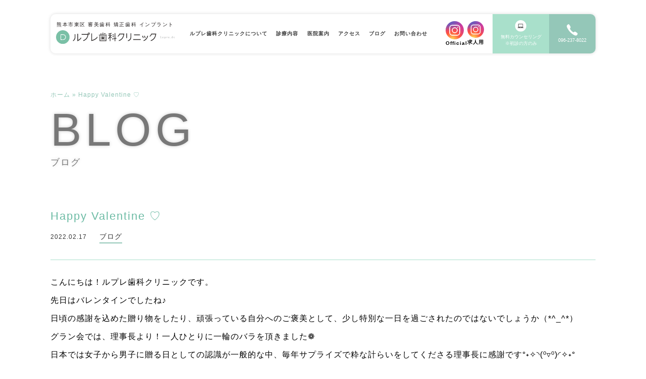

--- FILE ---
content_type: text/html; charset=UTF-8
request_url: https://www.lepre-dc.com/blogs/339/
body_size: 9291
content:
<!DOCTYPE html>
<html lang="ja">
<head>
<meta charset="UTF-8">
<meta http-equiv="X-UA-Compatible" content="IE=edge">
<meta name="format-detection" content="telephone=no">
<meta name="viewport" content="width=device-width, initial-scale=1.0">

<meta name='robots' content='index, follow, max-image-preview:large, max-snippet:-1, max-video-preview:-1' />

	<!-- This site is optimized with the Yoast SEO plugin v20.10 - https://yoast.com/wordpress/plugins/seo/ -->
	<title>Happy Valentine ♡ | 熊本市東区の歯医者 ルプレ歯科クリニック</title>
	<link rel="canonical" href="https://www.lepre-dc.com/blogs/339/" />
	<meta property="og:locale" content="ja_JP" />
	<meta property="og:type" content="article" />
	<meta property="og:title" content="Happy Valentine ♡ | 熊本市東区の歯医者 ルプレ歯科クリニック" />
	<meta property="og:description" content="こんにちは！ルプレ歯科クリニックです。 先日はバレンタインでしたね♪ 日頃の感謝を込めた贈り物をしたり、頑張っている自分へのご褒美として、少し特別な一日を過ごされたのではないでしょうか（*^_^*） グラン会では、理事長より！一人ひとりに一 [&hellip;]" />
	<meta property="og:url" content="https://www.lepre-dc.com/blogs/339/" />
	<meta property="og:site_name" content="熊本市東区の歯医者 ルプレ歯科クリニック" />
	<meta property="article:published_time" content="2022-02-17T08:17:08+00:00" />
	<meta property="article:modified_time" content="2022-03-01T04:52:51+00:00" />
	<meta property="og:image" content="https://www.lepre-dc.com/wp-content/uploads/2022/02/IMG_4010.jpg" />
	<meta property="og:image:width" content="1478" />
	<meta property="og:image:height" content="1108" />
	<meta property="og:image:type" content="image/jpeg" />
	<meta name="author" content="lepre_clinic" />
	<meta name="twitter:card" content="summary_large_image" />
	<meta name="twitter:label1" content="執筆者" />
	<meta name="twitter:data1" content="lepre_clinic" />
	<meta name="twitter:label2" content="推定読み取り時間" />
	<meta name="twitter:data2" content="1分" />
	<script type="application/ld+json" class="yoast-schema-graph">{"@context":"https://schema.org","@graph":[{"@type":"WebPage","@id":"https://www.lepre-dc.com/blogs/339/","url":"https://www.lepre-dc.com/blogs/339/","name":"Happy Valentine ♡ | 熊本市東区の歯医者 ルプレ歯科クリニック","isPartOf":{"@id":"https://www.lepre-dc.com/#website"},"primaryImageOfPage":{"@id":"https://www.lepre-dc.com/blogs/339/#primaryimage"},"image":{"@id":"https://www.lepre-dc.com/blogs/339/#primaryimage"},"thumbnailUrl":"https://www.lepre-dc.com/wp-content/uploads/2022/02/IMG_4010.jpg","datePublished":"2022-02-17T08:17:08+00:00","dateModified":"2022-03-01T04:52:51+00:00","author":{"@id":"https://www.lepre-dc.com/#/schema/person/4ac157a5390ba1e0481dc6471fd74970"},"breadcrumb":{"@id":"https://www.lepre-dc.com/blogs/339/#breadcrumb"},"inLanguage":"ja","potentialAction":[{"@type":"ReadAction","target":["https://www.lepre-dc.com/blogs/339/"]}]},{"@type":"ImageObject","inLanguage":"ja","@id":"https://www.lepre-dc.com/blogs/339/#primaryimage","url":"https://www.lepre-dc.com/wp-content/uploads/2022/02/IMG_4010.jpg","contentUrl":"https://www.lepre-dc.com/wp-content/uploads/2022/02/IMG_4010.jpg","width":1478,"height":1108},{"@type":"BreadcrumbList","@id":"https://www.lepre-dc.com/blogs/339/#breadcrumb","itemListElement":[{"@type":"ListItem","position":1,"name":"ホーム","item":"https://www.lepre-dc.com/"},{"@type":"ListItem","position":2,"name":"Happy Valentine ♡"}]},{"@type":"WebSite","@id":"https://www.lepre-dc.com/#website","url":"https://www.lepre-dc.com/","name":"熊本市東区の歯医者 ルプレ歯科クリニック","description":"熊本市東区の歯医者","potentialAction":[{"@type":"SearchAction","target":{"@type":"EntryPoint","urlTemplate":"https://www.lepre-dc.com/?s={search_term_string}"},"query-input":"required name=search_term_string"}],"inLanguage":"ja"},{"@type":"Person","@id":"https://www.lepre-dc.com/#/schema/person/4ac157a5390ba1e0481dc6471fd74970","name":"lepre_clinic","image":{"@type":"ImageObject","inLanguage":"ja","@id":"https://www.lepre-dc.com/#/schema/person/image/","url":"https://secure.gravatar.com/avatar/369d9941512cdcd23257c2d88011325b6f5719c2bee2ccf1ffb596bf47997214?s=96&d=mm&r=g","contentUrl":"https://secure.gravatar.com/avatar/369d9941512cdcd23257c2d88011325b6f5719c2bee2ccf1ffb596bf47997214?s=96&d=mm&r=g","caption":"lepre_clinic"},"sameAs":["https://lepre-dc.com/"],"url":"https://www.lepre-dc.com/author/lepre_clinic/"}]}</script>
	<!-- / Yoast SEO plugin. -->


<link rel="alternate" title="oEmbed (JSON)" type="application/json+oembed" href="https://www.lepre-dc.com/wp-json/oembed/1.0/embed?url=https%3A%2F%2Fwww.lepre-dc.com%2Fblogs%2F339%2F" />
<link rel="alternate" title="oEmbed (XML)" type="text/xml+oembed" href="https://www.lepre-dc.com/wp-json/oembed/1.0/embed?url=https%3A%2F%2Fwww.lepre-dc.com%2Fblogs%2F339%2F&#038;format=xml" />
<style id='wp-img-auto-sizes-contain-inline-css' type='text/css'>
img:is([sizes=auto i],[sizes^="auto," i]){contain-intrinsic-size:3000px 1500px}
/*# sourceURL=wp-img-auto-sizes-contain-inline-css */
</style>
<style id='wp-block-library-inline-css' type='text/css'>
:root{--wp-block-synced-color:#7a00df;--wp-block-synced-color--rgb:122,0,223;--wp-bound-block-color:var(--wp-block-synced-color);--wp-editor-canvas-background:#ddd;--wp-admin-theme-color:#007cba;--wp-admin-theme-color--rgb:0,124,186;--wp-admin-theme-color-darker-10:#006ba1;--wp-admin-theme-color-darker-10--rgb:0,107,160.5;--wp-admin-theme-color-darker-20:#005a87;--wp-admin-theme-color-darker-20--rgb:0,90,135;--wp-admin-border-width-focus:2px}@media (min-resolution:192dpi){:root{--wp-admin-border-width-focus:1.5px}}.wp-element-button{cursor:pointer}:root .has-very-light-gray-background-color{background-color:#eee}:root .has-very-dark-gray-background-color{background-color:#313131}:root .has-very-light-gray-color{color:#eee}:root .has-very-dark-gray-color{color:#313131}:root .has-vivid-green-cyan-to-vivid-cyan-blue-gradient-background{background:linear-gradient(135deg,#00d084,#0693e3)}:root .has-purple-crush-gradient-background{background:linear-gradient(135deg,#34e2e4,#4721fb 50%,#ab1dfe)}:root .has-hazy-dawn-gradient-background{background:linear-gradient(135deg,#faaca8,#dad0ec)}:root .has-subdued-olive-gradient-background{background:linear-gradient(135deg,#fafae1,#67a671)}:root .has-atomic-cream-gradient-background{background:linear-gradient(135deg,#fdd79a,#004a59)}:root .has-nightshade-gradient-background{background:linear-gradient(135deg,#330968,#31cdcf)}:root .has-midnight-gradient-background{background:linear-gradient(135deg,#020381,#2874fc)}:root{--wp--preset--font-size--normal:16px;--wp--preset--font-size--huge:42px}.has-regular-font-size{font-size:1em}.has-larger-font-size{font-size:2.625em}.has-normal-font-size{font-size:var(--wp--preset--font-size--normal)}.has-huge-font-size{font-size:var(--wp--preset--font-size--huge)}.has-text-align-center{text-align:center}.has-text-align-left{text-align:left}.has-text-align-right{text-align:right}.has-fit-text{white-space:nowrap!important}#end-resizable-editor-section{display:none}.aligncenter{clear:both}.items-justified-left{justify-content:flex-start}.items-justified-center{justify-content:center}.items-justified-right{justify-content:flex-end}.items-justified-space-between{justify-content:space-between}.screen-reader-text{border:0;clip-path:inset(50%);height:1px;margin:-1px;overflow:hidden;padding:0;position:absolute;width:1px;word-wrap:normal!important}.screen-reader-text:focus{background-color:#ddd;clip-path:none;color:#444;display:block;font-size:1em;height:auto;left:5px;line-height:normal;padding:15px 23px 14px;text-decoration:none;top:5px;width:auto;z-index:100000}html :where(.has-border-color){border-style:solid}html :where([style*=border-top-color]){border-top-style:solid}html :where([style*=border-right-color]){border-right-style:solid}html :where([style*=border-bottom-color]){border-bottom-style:solid}html :where([style*=border-left-color]){border-left-style:solid}html :where([style*=border-width]){border-style:solid}html :where([style*=border-top-width]){border-top-style:solid}html :where([style*=border-right-width]){border-right-style:solid}html :where([style*=border-bottom-width]){border-bottom-style:solid}html :where([style*=border-left-width]){border-left-style:solid}html :where(img[class*=wp-image-]){height:auto;max-width:100%}:where(figure){margin:0 0 1em}html :where(.is-position-sticky){--wp-admin--admin-bar--position-offset:var(--wp-admin--admin-bar--height,0px)}@media screen and (max-width:600px){html :where(.is-position-sticky){--wp-admin--admin-bar--position-offset:0px}}

/*# sourceURL=wp-block-library-inline-css */
</style>
<style id='classic-theme-styles-inline-css' type='text/css'>
/*! This file is auto-generated */
.wp-block-button__link{color:#fff;background-color:#32373c;border-radius:9999px;box-shadow:none;text-decoration:none;padding:calc(.667em + 2px) calc(1.333em + 2px);font-size:1.125em}.wp-block-file__button{background:#32373c;color:#fff;text-decoration:none}
/*# sourceURL=/wp-includes/css/classic-themes.min.css */
</style>
<link rel='stylesheet' id='contact-form-7-css' href='https://www.lepre-dc.com/wp-content/plugins/contact-form-7/includes/css/styles.css?ver=5.7.7' type='text/css' media='all' />
<link rel='stylesheet' id='wp-pagenavi-css' href='https://www.lepre-dc.com/wp-content/plugins/wp-pagenavi/pagenavi-css.css?ver=2.70' type='text/css' media='all' />
<link rel='stylesheet' id='wp-block-paragraph-css' href='https://www.lepre-dc.com/wp-includes/blocks/paragraph/style.min.css?ver=6.9' type='text/css' media='all' />
<link rel="https://api.w.org/" href="https://www.lepre-dc.com/wp-json/" /><link rel="alternate" title="JSON" type="application/json" href="https://www.lepre-dc.com/wp-json/wp/v2/posts/339" /><!-- Favicon Rotator -->
<link rel="shortcut icon" href="https://www.lepre-dc.com/wp-content/uploads/2021/03/favicon_logo.png" />
<link rel="apple-touch-icon-precomposed" href="https://www.lepre-dc.com/wp-content/uploads/2021/03/favicon_logo-1.png" />
<!-- End Favicon Rotator -->


<script type="application/ld+json">
{
 "@context": "https://schema.org/",
 "@type":"Dentist",
 "name":"ルプレ歯科クリニック",
 "address":{
  "@type":"PostalAddress",
  "streetAddress":"東京塚町１７−７７",
  "addressLocality":"熊本市中央区",
  "addressRegion":"熊本県",
  "postalCode":"862-0923",
  "addressCountry":"JP"
 },
 "geo":{
  "@type":"GeoCoordinates",
  "latitude":"32.796027",
  "longitude":"130.753059"
 },
 "telephone":"+81-96-237-8022",
 "openingHoursSpecification":[
  {
   "@type":"OpeningHoursSpecification",
   "dayOfWeek":[
    "Tuesday",
    "Wednesday",
    "Thursday",
    "Friday"
   ],
   "opens":"09:30",
   "closes":"18:30"
  },
  {
   "@type":"OpeningHoursSpecification",
   "dayOfWeek":[
    "Saturday"
   ],
   "opens":"09:30",
   "closes":"17:30"
  }
 ],
 "image":"https://www.lepre-dc.com/wp-content/themes/lepre_230501/img/fv_img02.webp",
 "url":"https://www.lepre-dc.com/"
}
</script>







<link rel="stylesheet" href="https://www.lepre-dc.com/wp-content/themes/lepre_230501/css/reset.css">
<link rel="stylesheet" href="https://www.lepre-dc.com/wp-content/themes/lepre_230501/css/header.css">
<link rel="stylesheet" href="https://www.lepre-dc.com/wp-content/themes/lepre_230501/css/footer.css">
<link rel="stylesheet" href="https://www.lepre-dc.com/wp-content/themes/lepre_230501/css/aos.css">
<link rel="stylesheet" href="https://www.lepre-dc.com/wp-content/themes/lepre_230501/css/single.css">

<!-- Google Tag Manager -->
<script>
  (function(w, d, s, l, i) {
    w[l] = w[l] || [];
    w[l].push({
      'gtm.start': new Date().getTime(),
      event: 'gtm.js'
    });
    var f = d.getElementsByTagName(s)[0],
      j = d.createElement(s),
      dl = l != 'dataLayer' ? '&l=' + l : '';
    j.async = true;
    j.src =
      'https://www.googletagmanager.com/gtm.js?id=' + i + dl;
    f.parentNode.insertBefore(j, f);
  })(window, document, 'script', 'dataLayer', 'GTM-WLR26ZP');
</script>
<!-- End Google Tag Manager -->
</head>

<!-- Global site tag (gtag.js) - Google Analytics -->
<script async src="https://www.googletagmanager.com/gtag/js?id=G-K1YWRLYCXQ"></script>
<script>
window.dataLayer = window.dataLayer || [];

function gtag() {
  dataLayer.push(arguments);
}
gtag('js', new Date());

gtag('config', 'G-K1YWRLYCXQ');
</script>





<body id="container">
<!-- Google Tag Manager (noscript) -->
<noscript>
  <iframe src="https://www.googletagmanager.com/ns.html?id=GTM-WLR26ZP" height="0" width="0" style="display:none;visibility:hidden"></iframe>
</noscript>
<!-- End Google Tag Manager (noscript) -->



<header>
<div class="header__logo">
  <p class="header__logo-txt">熊本市東区 審美歯科 矯正歯科 インプラント</h>
  <div class="header__logo-img"><a href="https://www.lepre-dc.com" data-scroll><img src="https://www.lepre-dc.com/wp-content/themes/lepre_230501/img/header_logo.svg" alt="ルプレ歯科クリニック"></a></div>
</div>

<div class="header-instagram-sp">
  <a target="_blank" href="https://www.instagram.com/lepre___dc/?igshid=YmMyMTA2M2Y%3D" class="hmb"><img src="https://www.lepre-dc.com/wp-content/themes/lepre_230501/assets/img/icon_insta01.svg" alt="instagram" /><p>Official</p></a>
  <a target="_blank" href="https://www.instagram.com/gurankai_recruit/" class="hmb"><img src="https://www.lepre-dc.com/wp-content/themes/lepre_230501/assets/img/icon_insta01.svg" alt="instagram" /><p>求人用</p></a>
</div>

<div class="header__buttons">
<div class="header__buttons--link" id="wrapper">
  <nav id="global-navi">
    <div class="is-Pc">
      <ul class="menu">
        <li><a href="https://www.lepre-dc.com/about" class="hmb">ルプレ歯科クリニックについて</a></li>

        <li>
          <div id="drop">
            <span>診療内容</span>
            <ul class="menu_child">
              <li class="head-nav-sub-tit">矯正歯科</li>
              <li><a href="https://www.lepre-dc.com/mouthpiece" class="hmb">マウスピース矯正</a></li>
              <li><a href="https://www.lepre-dc.com/wirebraces" class="hmb">ワイヤー矯正</a></li>
              <li class="head-nav-sub-tit">審美歯科</li>
              <li><a href="https://www.lepre-dc.com/whitening" class="hmb">ホワイトニング</a></li>
              <li><a href="https://www.lepre-dc.com/ceramic" class="hmb">セラミック<br>（詰め物・被せ物）</a></li>
              <li><a href="https://www.lepre-dc.com/menu2" class="hmb">インプラント</a></li>
              <li class="head-nav-sub-tit">一般歯科</li>
              <li><a href="https://www.lepre-dc.com/menu1?tab=1" class="hmb">むし歯</a></li>
              <li><a href="https://www.lepre-dc.com/menu1?tab=2" class="hmb">歯周病</a></li>
              <li><a href="https://www.lepre-dc.com/menu1?tab=3" class="hmb">小児歯科</a></li>
              <li><a href="https://www.lepre-dc.com/menu1?tab=4" class="hmb">入れ歯</a></li>
            </ul>
          </div>
        </li>

        <li><a href="https://www.lepre-dc.com/facility" class="hmb">医院案内</a></li>
        <li><a href="https://www.lepre-dc.com/access" class="hmb">アクセス</a></li>
        <li><a href="https://www.lepre-dc.com/blog" class="hmb">ブログ</a></li>
        <li><a href="https://www.lepre-dc.com/contact" class="hmb">お問い合わせ</a></li>

        <li>
          <div class="header-instagram">
            <a target="_blank" href="https://www.instagram.com/lepre___dc/?igshid=YmMyMTA2M2Y%3D" class="hmb"><img src="https://www.lepre-dc.com/wp-content/themes/lepre_230501/assets/img/icon_insta01.svg" alt="instagram" /><p>Official</p></a>
            <a target="_blank" href="https://www.instagram.com/gurankai_recruit/" class="hmb"><img src="https://www.lepre-dc.com/wp-content/themes/lepre_230501/assets/img/icon_insta01.svg" alt="instagram" /><p>求人用</p></a>
          </div>
        </li>
      </ul>
    </div><!-- / -->

    <div class="is-Sp">
      <ul class="sp__bnr-list">
        <li class="btn_reserve">
          <a href="https://apo-toolboxes.stransa.co.jp/user/web/19f0307c3eea89d3eee7a977ef1a241f/reservations" target="_blank" rel="noopener noreferrer">
            初めての方専用<span><img src="https://www.lepre-dc.com/wp-content/themes/lepre_230501/img/pc_icon.svg" alt="">無料カウンセリング</span>
          </a>
        </li>
        <li><a class="lp" href="https://www.lepre-dc.com/lepre-lp"><img src="https://www.lepre-dc.com/wp-content/themes/lepre_230501/img/o_btn_lp.jpg" alt="ルプレの歯列矯正"></a></li>
      </ul>

      <ul class="sp__menu-list">
        <li><a href="https://www.lepre-dc.com/about"><span>ABOUT</span>ルプレ歯科クリニックについて</a></li>
              
        <li class="sp__menu-accordion c-accordion">
          <div class="c-accordion__title c-accordion__title--arrow js-accordion"><span>TREATMENT</span>診療内容</div>
          <div class="c-accordion__content js-accordion-content">
            <ul class="sp__menu-accordion-list">
              <li class="head-nav-sub-tit-sp">矯正歯科</li>
              <li><a href="https://www.lepre-dc.com/mouthpiece">マウスピース矯正</a></li>
              <li><a href="https://www.lepre-dc.com/wirebraces">ワイヤー矯正</a></li>
              <li class="head-nav-sub-tit-sp">審美歯科</li>
              <li><a href="https://www.lepre-dc.com/whitening">ホワイトニング</a></li>
              <li><a href="https://www.lepre-dc.com/ceramic">セラミック（詰め物・被せ物）</a></li>
              <li><a href="https://www.lepre-dc.com/menu2">インプラント</a></li>
              <li class="head-nav-sub-tit-sp">一般歯科</li>
              <li><a href="https://www.lepre-dc.com/menu1?tab=1">むし歯</a></li>
              <li><a href="https://www.lepre-dc.com/menu1?tab=2">歯周病</a></li>
              <li><a href="https://www.lepre-dc.com/menu1?tab=3">小児歯科</a></li>
              <li><a href="https://www.lepre-dc.com/menu1?tab=4">入れ歯</a></li>
            </ul>
          </div>
        </li>

        <li><a href="https://www.lepre-dc.com/facility"><span>FACILITY</span>医院案内</a></li>
        <li><a href="https://www.lepre-dc.com/access"><span>ACCESS</span>アクセス</a></li>
        <li><a href="https://www.lepre-dc.com/blog"><span>BLOG</span>ブログ</a></li>
        <li><a href="https://www.lepre-dc.com/contact"><span>CONTACT</span>お問い合わせ</a></li>
      </ul>
    </div><!-- /.sp_only -->
  </nav>

  <div class="reservation">
    <a class="reservation__button online" target="_blank" href="https://apo-toolboxes.stransa.co.jp/user/web/19f0307c3eea89d3eee7a977ef1a241f/reservations">
      <img src="https://www.lepre-dc.com/wp-content/themes/lepre_230501/img/pc_icon.svg" alt="">
      <span>無料カウンセリング<br><span class="sub">※初診の方のみ</span></span>
    </a>
    <a class="reservation__button tel" href="tel:0962378022">
      <img src="https://www.lepre-dc.com/wp-content/themes/lepre_230501/img/tel_icon.svg" alt="">
      <span>096-237-8022</span>
    </a>
  </div>

  <div class="btn-gnavi__wrap">
    <div class="btn-gnavi">
      <span class="first"></span>
      <span class="second"></span>
      <span class="third"></span>
    </div>
  </div><!-- /.btn-gnavi__wrap -->
</div>
</div>
</header>




    <main id="" data-horizontal="1" data-speed-x="-5">
        <div class="top">
        <div class="top__breadcrumb">
        <p id="breadcrumbs"><span><span><a href="https://www.lepre-dc.com/">ホーム</a></span> » <span class="breadcrumb_last" aria-current="page">Happy Valentine ♡</span></span></p>        </div>
            <div class="top__sentense" data-aos="fade-right">
                <p class="top__sentense--title">BLOG</p>
                <h1 class="top__sentense--subtitle">ブログ</h1>
            </div>
        </div>

        <div class="article" data-aos="fade-up">
            <div class="article__title">
                <h2>Happy Valentine ♡</h2>
                <div class="sub">
                    <span class="date">2022.02.17</span>
                    <div class="category">
                        ブログ                    </div>
                </div>
            </div>
            <div class="article__contents">
                                                                    
<p>こんにちは！ルプレ歯科クリニックです。</p>



<p></p>



<p>先日はバレンタインでしたね♪</p>



<p>日頃の感謝を込めた贈り物をしたり、頑張っている自分へのご褒美として、少し特別な一日を過ごされたのではないでしょうか（*^_^*）</p>



<p>グラン会では、理事長より！一人ひとりに一輪のバラを頂きました❁</p>



<p>日本では女子から男子に贈る日としての認識が一般的な中、毎年サプライズで粋な計らいをしてくださる理事長に感謝です°˖✧◝(⁰▿⁰)◜✧˖°</p>



<p></p>



<p>歯医者さんとしましては、甘いものを食べた後はしっかり歯磨きを忘れないようにしましょうね～( ^^) _旦~~</p>



<p></p>



<figure class="wp-block-gallery has-nested-images columns-default is-cropped wp-block-gallery-1 is-layout-flex wp-block-gallery-is-layout-flex">
<figure class="wp-block-image size-large"><img fetchpriority="high" decoding="async" width="1024" height="768" data-id="340" src="https://www.lepre-dc.com/wp-content/uploads/2022/02/IMG_4010-1024x768.jpg" alt="" class="wp-image-340" srcset="https://www.lepre-dc.com/wp-content/uploads/2022/02/IMG_4010-1024x768.jpg 1024w, https://www.lepre-dc.com/wp-content/uploads/2022/02/IMG_4010-300x225.jpg 300w, https://www.lepre-dc.com/wp-content/uploads/2022/02/IMG_4010-768x576.jpg 768w, https://www.lepre-dc.com/wp-content/uploads/2022/02/IMG_4010.jpg 1478w" sizes="(max-width: 1024px) 100vw, 1024px" /></figure>
</figure>
            </div>
            <div class="article__bottom">
                                    <a href="https://www.lepre-dc.com/blogs/335/" rel="prev">前のお知らせ</a>                                <a href="https://www.lepre-dc.com/blog">一覧に戻る</a>
                                    <a href="https://www.lepre-dc.com/blogs/343/" rel="next">次のお知らせ</a>                            </div>
        </div>
    </main>





<a href="#container">
  <div class="pageTop"></div>
</a>
<nav class="fNav">
  <ul class="fNav__inUl">
    <li><a href="https://www.lepre-dc.com">
        <span class="fNavIcon01"></span>TOP</a></li>
    <li><a href="tel:0962378022">
        <span class="fNavIcon02"></span>TEL</a></li>
    <li><a href="https://apo-toolboxes.stransa.co.jp/user/web/19f0307c3eea89d3eee7a977ef1a241f/reservations" target="_blank" rel="noopener noreferrer">
        <span class="fNavIcon03"></span>Web予約</a></li>
    <li><a href="https://www.lepre-dc.com/contact">
        <span class="fNavIcon04"></span>お問い合わせ</a></li>
  </ul>
</nav>
<!-- <nav class="sp_icon">
 <a href="https://www.lepre-dc.com" class="sp-top"><img src="https://www.lepre-dc.com/wp-content/themes/lepre_230501/img/icon-home.png" alt="TOP"></a>
 <a href="https://www.lepre-dc.com/contact" class="sp-contact"><img src="https://www.lepre-dc.com/wp-content/themes/lepre_230501/img/icon-contact.png" alt="CONTACT"></a>
 <a href="https://apo-toolboxes.stransa.co.jp/user/web/19f0307c3eea89d3eee7a977ef1a241f/reservations" class="sp-res"><img src="https://www.lepre-dc.com/wp-content/themes/lepre_230501/img/pc.png" alt="RESERVE"></a>
 <a href="tel:0962378022" class="sp-tel"><img src="https://www.lepre-dc.com/wp-content/themes/lepre_230501/img/phone.png" alt="TEL"></a>
</nav> -->
<footer class="footer">
  <div class="footer__map">
    <div class="footer__map--info">
      <div class="image"></div>
      <ul>
        <li>
          熊本県熊本市東区東京塚町１７−７７
        </li>
        <li>
          <span class="call">TEL: 096-237-8022</span>
        </li>
        <li>
          ※電話受付 9:30-18:00
        </li>
      </ul>
      <table>
        <tr>
          <th>診療時間</th>
          <th>月</th>
          <th>火</th>
          <th>水</th>
          <th>木</th>
          <th>金</th>
          <th>土</th>
          <th>日</th>
        </tr>
        <tr>
          <td>9:30-18:30<br></td>
          <td>×</td>
          <td><span class="calCircle"></span></td>
          <td><span class="calCircle"></span></td>
          <td><span class="calCircle"></span></td>
          <td><span class="calCircle"></span></td>
          <td><span class="caltri"></span></td>
          <td>×</td>
        </tr>
      </table>
      <div class="bottom">
        <p>休診日： 月・日・祝｜夏季休暇｜年末年始</p>
        <p>電話最終受付18:00　土曜日のみ17:30</p>
      </div>
    </div>
    <div class="footer__map--iframe">
      <iframe src="https://www.google.com/maps/embed?pb=!1m18!1m12!1m3!1d3353.8577231660183!2d130.7508670156428!3d32.7960315809663!2m3!1f0!2f0!3f0!3m2!1i1024!2i768!4f13.1!3m3!1m2!1s0x3540f3bcfca0e6a7%3A0x7095e95771e73b67!2z44Or44OX44Os5q2v56eR44Kv44Oq44OL44OD44Kv!5e0!3m2!1sja!2sjp!4v1615884722711!5m2!1sja!2sjp" style="border:0;" allowfullscreen="" loading="lazy"></iframe>
    </div>
  </div>

  <div class="support">
    <div class="support__title">
      <p class="maginTop support__title-txt">当院は熊本のプロスポーツを<br class="sp">デンタルサポートしています。</p>
    </div>
    <div class="support__contents">
      <div class="support__contents--image">
        <a href="https://www.volters.jp/" target="_blank" rel="noopener">
          <img loading="lazy" src="https://www.lepre-dc.com/wp-content/themes/lepre_230501/img/volters.png" alt="熊本ヴォルターズ">
        </a>
      </div>
      <div class="support__contents--image">
        <a href="https://roasso-k.com/" target="_blank" rel="noopener">
          <img loading="lazy" src="https://www.lepre-dc.com/wp-content/themes/lepre_230501/img/roasso.png" alt="ロアッソ熊本">
        </a>
      </div>
    </div>
  </div>


  <div class="support">
    <div class="support__title mamTitle">
      <p class="support__title-txt">「ママとこどものはいしゃさん」に<br class="sp">当院が掲載されました。</p>
    </div>
    <div class="mamBnr">

      <a href="https://mamatokodomo-no-haishasan.com" target="_blank" rel="noopener">
        <img loading="lazy" src="https://www.lepre-dc.com/wp-content/themes/lepre_230501/img/mama_bnr.jpg" alt="ママとこどものはいしゃさん">
      </a>
    </div>


  </div>


  <div class="footer__reservation">
    <div class="footer__reservation--title">
      <h2 class="common_title">RESERVATION<br><span>ご予約</span></h2>
    </div>
    <div class="footer__reservation--sentense">
      <p>当院ではwebでのオンライン予約を承っております。<br>また、お電話によるご予約も可能です。</p>
    </div>
    <div class="footer__reservation--button">
      <a href="https://apo-toolboxes.stransa.co.jp/user/web/19f0307c3eea89d3eee7a977ef1a241f/reservations">
        <span><img loading="lazy" src="https://www.lepre-dc.com/wp-content/themes/lepre_230501/img/pc.png" alt=""></span>
        <span>無料カウンセリング</span>
        <span class="arrow">＞</span>
      </a>
      <p class="message">初診の方は、オンライン予約が可能です</p>
    </div>
  </div>

  <div class="footer__copy">
    <div class="wrap">
      <ul>
        <li><a href="https://www.lepre-dc.com/about">ルプレ歯科クリニックについて</a></li>
        <li><a href="https://www.lepre-dc.com/facility">医院案内</a></li>
        <li><a href="https://www.lepre-dc.com/access">アクセス</a></li>
        <li><a href="https://www.lepre-dc.com/blog">ブログ</a></li>
        <li><a href="https://www.lepre-dc.com/contact">お問い合わせ</a></li>
        <li><a href="https://apo-toolboxes.stransa.co.jp/user/web/19f0307c3eea89d3eee7a977ef1a241f/reservations">無料カウンセリング <small>※初診の方のみ</small></a></li>
        <li><a href="https://www.lepre-dc.com/news/996/">遅刻・キャンセルについて</a></li>
		<li><a href="https://www.lepre-dc.com/wp-content/themes/lepre_230501/pdf/facility-standards.pdf" target="_blank">施設基準について</a></li>
        <li class="footer-nav-tit">矯正歯科</li>
        <li><a href="https://www.lepre-dc.com/mouthpiece">マウスピース矯正</a></li>
        <li><a href="https://www.lepre-dc.com/wirebraces">ワイヤー矯正</a></li>
        <li class="footer-nav-tit">審美歯科</li>
        <li><a href="https://www.lepre-dc.com/whitening">ホワイトニング</a></li>
        <li><a href="https://www.lepre-dc.com/ceramic">セラミック（詰め物・被せ物）</a></li>
        <li id="ore2" class="footer-navi-space-pc"><a href="https://www.lepre-dc.com/menu2">インプラント</a></li>
        <li class="footer-nav-tit">一般歯科</li>
        <li><a href="https://www.lepre-dc.com/menu1?tab=1">むし歯</a></li>
        <li><a href="https://www.lepre-dc.com/menu1?tab=2">歯周病</a></li>
        <li><a href="https://www.lepre-dc.com/menu1?tab=3">小児歯科</a></li>
        <li><a href="https://www.lepre-dc.com/menu1?tab=4">入れ歯</a></li>
      </ul>
    </div>
    <small class="copy">(c)Lepre. All Rights Reserved.</small>
      </div>

</footer>
<div class="footer__bg"></div>





<script src="https://code.jquery.com/jquery-3.3.1.min.js" integrity="sha256-FgpCb/KJQlLNfOu91ta32o/NMZxltwRo8QtmkMRdAu8=" crossorigin="anonymous"></script>
<script src="https://www.lepre-dc.com/wp-content/themes/lepre_230501/js/hmb.js"></script>
<script src="https://www.lepre-dc.com/wp-content/themes/lepre_230501/js/tab.js"></script>
<script src="https://www.lepre-dc.com/wp-content/themes/lepre_230501/js/aos.js"></script>
<script>
    AOS.init({
        offset: 300,
        delay: 200,
        duration: 500,
        easing: 'ease-out',
        once: true,
    });
</script>








</body>
</html>

--- FILE ---
content_type: text/css
request_url: https://www.lepre-dc.com/wp-content/themes/lepre_230501/css/reset.css
body_size: 888
content:
@charset "UTF-8";

html,
body {
  position: relative;
  width: 100%;
  height: auto;
  margin: 0 !important;
  padding: 0 !important;
  text-align: left;
  overflow-x: hidden;
  background-color: white;
  font-family: "游ゴシック体", "Yu Gothic", YuGothic, "ヒラギノ角ゴ Pro", "Hiragino Kaku Gothic Pro", "メイリオ", Meiryo, "MS Pゴシック", "MS PGothic", sans-serif;
}

h1,
h2,
h3,
h4 {
  letter-spacing: 2px;
  font-weight: normal;
}

p,
a,
div {
  letter-spacing: 1px;
}

h1,
h2,
h3,
h4,
h5,
h6,
p,
div,
a {
  margin: 0;
  padding: 0;
  color: black;
}

ul {
  margin: 0;
  padding: 0;
}

ul li {
  list-style: none;
}

img {
  max-width: 100%;
}

a {
  text-decoration: none;
}

.common_title {
  text-align: center;
  font-size: 32px;
  font-weight: 200;
  letter-spacing: 4px;
  line-height: 6.5rem;
}

@media (max-width: 768px) {
  .common_title {
    line-height: 2.5rem;
  }
}

@media (max-width: 480px) {
  .common_title {
    font-size: 20px;
  }
}


.mincho {
  font-family: "Hiragino Mincho ProN W3", "ヒラギノ明朝 ProN W3", "Hiragino Mincho ProN", "HG明朝E", "ＭＳ Ｐ明朝", "ＭＳ 明朝", serif;
}

.rsv_btn {
  margin-top: 40px;
  width: 100%;
  height: auto;
  text-align: center;
}

.rsv_btn a {
  display: -webkit-box;
  display: -ms-flexbox;
  display: flex;
  -webkit-box-pack: center;
  -ms-flex-pack: center;
  justify-content: center;
  width: 220px;
  height: auto;
  margin: 20px auto 0 auto;
  padding: 16px 0px;
  background: linear-gradient(25deg, #FF8C00, #FFBB00);
  color: white;
  border-radius: 40px;
  letter-spacing: 2px;
  font-size: 12px;
  position: relative;
  -webkit-transition: .3s;
  transition: .3s;
}

.rsv_btn a:hover {
  -webkit-box-shadow: 2px 2px 6px rgba(0, 0, 0, 0.2);
  box-shadow: 2px 2px 6px rgba(0, 0, 0, 0.2);
}

.rsv_btn a span {
  display: -webkit-box;
  display: -ms-flexbox;
  display: flex;
  -webkit-box-orient: vertical;
  -webkit-box-direction: normal;
  -ms-flex-direction: column;
  flex-direction: column;
  -webkit-box-pack: center;
  -ms-flex-pack: center;
  justify-content: center;
  letter-spacing: 0;
}

.rsv_btn a span img {
  width: 26px;
  height: auto;
  padding-right: 8px;
}

.rsv_btn a .arrow {
  padding-left: 8px;
  font-size: 8px;
}

.rsv_btn .message {
  margin-top: 12px;
  color: black;
  font-size: 12px;
}

--- FILE ---
content_type: text/css
request_url: https://www.lepre-dc.com/wp-content/themes/lepre_230501/css/header.css
body_size: 2610
content:
html {
	text-size-adjust: 100%;
	-webkit-text-size-adjust: 100%;
}



@media (min-width: 769px) {

header { position:fixed; top:min(2.17vw, 30px); left:50%; display:flex; justify-content:space-between; width:min(95vw, 1080px); height:min(6.08vw, 84px); background:#fff; box-sizing:border-box; box-shadow:0px 0px 6px rgba(0, 0, 0, 0.15); border-radius:10px; margin:0 auto; transform:translateX(-50%); z-index:10000; }
.header__logo { display:flex; flex-flow:column nowrap; justify-content:center; align-items:center; width:min(19.2vw, 265px); height:auto; box-sizing:border-box; padding:min(0.29vw, 4px) 0 min(0.29vw, 4px) min(0.87vw, 12px); }
.header__logo-img a { display:block; }
.header__logo-img a img { width:100%; height:auto; margin:4px 0 0 0; }
.header__logo-txt { font-size:min(0.8vw, 11px); color:#231E1E; letter-spacing:0.15em; white-space:nowrap; }




.header-instagram { display:flex; flex-flow:row nowrap; justify-content:space-between; width:min(5.8vw,80px); margin:0 min(1.45vw, 20px); font-size:min(0.72vw, 10px);
	a {	display: flex;flex-flow:column nowrap; width:min(2.32vw, 32px); height:auto; }
	img { width:100%; height: auto; }
	p { text-align:center; font-size:min(0.72vw, 10px); font-weight:300; letter-spacing:.01em; }
}
.header-instagram-sp { display:none; }




.header__buttons { width:min(75.8vw, 815px); }
.header__buttons--link { display:flex; justify-content:flex-end; height:100%; }
.header__buttons--link nav { display:flex; align-items:center; }


.reservation { display:flex; width:min(15.94vw, 220px); }
.reservation__button { display:flex; flex-flow:column nowrap; justify-content:center; width:45%; height:auto; text-align:center; }
.reservation__button span { margin-top:min(0.36vw, 5px); font-size:min(0.72vw, 10px); color:#fff; letter-spacing:0; }
.reservation__button span .sub {}
.reservation .online { width:55%; background:#A9E0CB; }
.reservation .online img { width:min(2.46vw, 34px); height:min(1.74vw, 24px); margin:0 auto; }
.reservation .tel { background:#94C7B8; border-radius: 0 10px 10px 0; }
.reservation .tel img { width:min(1.74vw, 24px); height:min(1.74vw, 24px); margin:0 auto; }



.header__buttons--link ul.menu { display:flex; flex-flow:row nowrap; justify-content:space-between; white-space:nowrap; width:min(60vw, 600px); margin:0 0 0 min(0.87vw, 12px); }
.header__buttons--link ul.menu > li { display:flex; flex-flow:column wrap; justify-content:center; position:relative; }
.header__buttons--link ul.menu > li a { font-size:min(1.16vw, 10px); color:#3B3B3B; font-weight:bold; text-decoration:none; transition: 0.3s; }
.header__buttons--link ul.menu > li #drop span { display:block; text-align:center; font-size:min(1.16vw ,10px); font-weight:bold; color:#3B3B3B; transition:0.3s; cursor:pointer; }
.header__buttons--link ul.menu > li .menu_child { display:none; position:absolute; top:min(2.17vw, 30px); left:min(-4.35vw, -60px); width:min(13vw, 180px); background:#fff; padding:min(1.59vw, 22px) 0; }
.header__buttons--link ul.menu > li .menu_child li a { display:block; background:url(/wp-content/themes/lepre_230501/img/header_icon.svg) min(1.59vw, 22px) center no-repeat; padding:min(0.43vw, 6px) 0 min(0.43vw, 6px) min(3.18vw, 44px); font-size:min(0.87vw, 12px); font-weight:bold; color:#3B3B3B; text-decoration:none; transition: 0.3s; }
.header__buttons--link ul.menu>li a:hover { opacity:0.8; }
}





@media (max-width: 768px) {

header { position:fixed; top:0; left:0; display:flex; justify-content:left; align-items:center; width:100%; height:22.4vw; background:#fff; z-index: 10000; }
.header__logo { width:56vw; padding:0 0 0 3.2vw; }
.header__logo-img { width:48vw; margin:1.06vw 0 0 0; }
.header__logo-img a { display:block; }
.header__logo-img a img { width:100%; height:auto; }
.header__logo-txt { font-size:2.4vw; }



.header-instagram-sp { display:flex; flex-flow:row nowrap; justify-content:space-between; width:21.33vw; 
  a { display:flex; flex-flow:column nowrap; width:8.53vw; }
  img { width:100%; height:auto; }
  p { text-align:center; padding:1.06vw 0 0; font-size:2.66vw; font-weight:300; letter-spacing:.01em; }
  }



.reservation { display:none; }



.btn-gnavi__wrap { position:fixed; top:0.8vw; right:3.74vw; width:8.41vw; height:auto; transform: translateY(-50%); transition:all 400ms; z-index:30; }
.btn-gnavi { position:relative; }
.btn-gnavi span { content:""; position:absolute; left:50%; display:block; width:8.53vw; height:1.06vw; border-radius:0.8vw; transition:all 400ms; transform: translateX(-50%); }
.btn-gnavi .first { top:4.8vw; background:url(/wp-content/themes/lepre_230501/img/header__btn-gnavi-bg01.png) center top/contain no-repeat; }
.btn-gnavi .second { top:7.46vw; background:url(/wp-content/themes/lepre_230501/img/header__btn-gnavi-bg02.png) center top/contain no-repeat; }
.btn-gnavi .third { top:10.13vw; background:url(/wp-content/themes/lepre_230501/img/header__btn-gnavi-bg03.png) center top/contain no-repeat; }



#global-navi { position:fixed; top:0; right:-100%; width:100%; height:100vh; overflow:scroll; box-sizing:border-box; background:#EAF8F3; padding:17.06vw 0 48vw; font-size:4.53vw; transition:0.5s; z-index:10; }
#global-navi ul { width:92.52%; height:auto; margin:0 auto; padding:0; }
#global-navi ul li { display: block; }
#global-navi ul div { position: relative; }
#global-navi ul #drop span { text-align:left; font-size:4.26vw; color:#fff; }
#global-navi ul .menu_child { position:relative; left:unset; top:unset; display:block; width:auto; margin-top:0; }
#global-navi ul .menu_child li { background-color:unset; text-align:left; margin:0.53vw 0; padding-left:0.5em; font-size:4.26vw; color:#FFF; position:relative; }
#global-navi ul .menu_child li::before { content:"≫"; display:inline-block; margin-right:0.5em; font-size:4.26vw; }
#global-navi ul a { text-decoration: none; }
#global-navi .menu__mail { display:none; }


#wrapper .open {}
#wrapper .open span { left:15%; }
#wrapper .open .first { top:7.46vw; transform:rotate(135deg); }
#wrapper .open .second { top:7.46vw; transform:rotate(135deg); }
#wrapper .open .third { top:7.46vw; transform: rotate(-135deg); }



.btn_reserve a { display:block; background:#FFECCE; border:1px solid #fff; text-align:center; padding:3.97vw 0 3.27vw; font-size:4.21vw; color:#585756; font-weight:bold; }
.btn_reserve span { display:flex; justify-content:center; align-items:center; margin-top:2.4vw; font-size:5.84vw; }
.btn_reserve span img { width:10.66vw; height:10.66vw; margin-right:3.46vw; }



.sp__menu-list>li span,
.c-accordion__title span { display:block; line-height:1; margin-bottom:0.8vw; font-size:2.8vw; color: #525252; }

.sp__menu-list>li>a,
.c-accordion__title {
 display: block;
 background: url(/wp-content/themes/lepre_230501/img/sp__menu-list_bg02.png) right 3.5vw center no-repeat, url(/wp-content/themes/lepre_230501/img/sp__menu-list_bg01.png) 3.5vw center no-repeat, #fff;
 background-size: 3.97vw, 2.34vw;
 border-bottom:1px solid #7AC0A6;
 padding:3.46vw 8.41vw; font-size:3.97vw; color:#302D2C; font-weight:bold; letter-spacing:0.02em; }

.c-accordion__title { background:#fff url(/wp-content/themes/lepre_230501/img/sp__menu-list_bg01.png) 3.5vw center/2.34vw no-repeat; }
.sp__menu-list>li:not(:last-child) { margin-bottom:2.13vw; }
.sp__menu-accordion .c-accordion__content { display:none; background:#fff; padding:7.01vw 12.38vw; }
.sp__menu-accordion-list li a { background:url(/wp-content/themes/lepre_230501/img/sp__menu-list_bg03.png) left center/2.34vw no-repeat; padding:2.4vw 7.01vw; font-size: 3.74vw; color:#3B3B3B; }
.sp__menu-accordion-list li:not(:last-child) { margin-bottom:4.53vw; }
.c-accordion__title { height:100%; position:relative; }


/* プラスアイコン */
/* ２本の線を.icon-wrapの中央に並行に重ねる */
.c-accordion__title:before,
.c-accordion__title:after {
 content:""; position:absolute; top:50%; right:3.74vw; display:block; width:3.74vw; height:1px; background:#302D2C; transform:translateY(-50%); transition:all 0.4s; }

/* そのうち1本を縦にする */
.c-accordion .c-accordion__title:before { transform:translateY(-50%) rotate(90deg); }

/* プラスアイコンクリック後、マイナスにする */
.c-accordion.is-checked .c-accordion__title:before { transform: translateY(-50%) rotate(0deg); }

}




@media (max-width: 768px) {
.head-nav-sub-tit-sp { padding:3.33vw 0 0 !important; font-size:3.97vw; font-weight:bold; }
}
@media (min-width: 769px) {
.head-nav-sub-tit { text-align:left; padding:min(1.3vw, 18px) min(1.45vw, 20px) min(0.72vw, 10px); font-size:min(0.87vw, 12px); font-weight:bold; }
}





--- FILE ---
content_type: text/css
request_url: https://www.lepre-dc.com/wp-content/themes/lepre_230501/css/footer.css
body_size: 4196
content:
@charset "UTF-8";

.footer {
	width: 100%;
	height: auto;
	position: relative;
	z-index: 5;
}

.footer__map {
	max-width: 980px;
	width: 90%;
	height: auto;
	margin: 0 auto 140px;
	display: flex;
	z-index: 5;
}

@media (max-width: 768px) {
	.footer__map {
		width: 100%;
		flex-direction: column;
		margin: 0 auto;
	}
}

.footer__map--info {
	width: calc(50% - 40px);
	height: auto;
	padding: 20px;
	background-color: #94C7B8;
	color: white;
	box-sizing: content-box;
}

@media (max-width: 768px) {
.footer__map--info { padding:5.33vw 3.75vw; width:calc(100% - 7.5vw); }
}

.footer__map--info .image {
	width: 100%;
	height: 240px;
	display: block;
	background-size: cover;
	background-position: center center;
	background-image: url("../img/footer_image.png");
}

.footer__map--info ul {
	margin-top: 32px;
}

.footer__map--info ul li {
	font-size: 14px;
	margin-top: 8px;
}

.footer__map--info ul li:first-child {
	margin: 0 0 24px 0;
}

.footer__map--info ul li:last-child {
	margin-top: 4px;
}

.footer__map--info ul .call {
	font-size: 18px;
}

@media (max-width: 768px) {
.footer__map--info .image { height:53vw; background-size:100% auto; }
.footer__map--info ul { margin-top:8.53vw; }
.footer__map--info ul li { font-size:3.73vw; margin-top:2.13vw; }
.footer__map--info ul li:first-child { margin:0 0 6.4vw 0; }
.footer__map--info ul li:last-child { margin-top:1.06vw; }
.footer__map--info ul .call { font-size:4.8vw; }
}


.footer__map--info table {
	margin-top: 20px;
	width: 100%;
	border-spacing: 0px;
	font-size: 14px;
}

.footer__map--info table tr {
	border-spacing: 0px;
}

.footer__map--info table tr th {
	border-bottom: 1px solid white;
}

.footer__map--info table tr th:nth-child(n+2) {
	text-align: center;
	padding: 10px;
}

.footer__map--info table tr td {
	border-bottom: 1px solid white;
	padding: 4px 0 4px;
}

.footer__map--info table tr td .last {
	font-size: 12px;
	white-space: nowrap;
}

.footer__map--info table tr td:nth-child(n+2) {
	text-align: center;
	padding: 6px;
	font-size: 24px;
}

.footer__map--info table tr td:last-child {
	padding-bottom: 10px;
}

.footer__map--info .bottom {
	padding: 8px 0 16px;
}

.footer__map--info .bottom p {
	color: white;
	font-size: 14px;
}

.footer__map--iframe {
	width: 50%;
	height: auto;
}

.footer__map--iframe iframe {
	width: 100%;
	height: 100%;
}

@media (max-width: 768px) {
.footer__map--info table { margin-top:5.33vw; font-size:3.73vw; }
.footer__map--info table tr th:nth-child(n+2) { padding:2.66vw; }
.footer__map--info table tr td { padding:1.06vw 0; }
.footer__map--info table tr td .last { font-size:3.2vw; }
.footer__map--info table tr td:nth-child(n+2) { padding:1.6vw; font-size:6.4vw; }
.footer__map--info table tr td:last-child { padding-bottom:2.66vw; }
.footer__map--info .bottom { padding:2.13vw 0 4.26vw; }
.footer__map--info .bottom p { font-size:3.73vw; }
.footer__map--iframe { width:100%; height:85.33vw; }
}


.footer__reservation {
	text-align: center;
	padding: 40px 0 250px 0;
	z-index: 5;
	position: relative;
}

.footer__reservation--title h2 {
	font-size: 32px;
	letter-spacing: 4px;
	font-weight: normal;
	line-height: 30px;
	color: white;
}

.footer__reservation--title h2 span {
	font-size: 18px;
}

.footer__reservation--sentense {
	padding: 28px 0;
}

.footer__reservation--sentense p {
	font-size: 14px;
	color: white;
}

@media (max-width: 768px) {
.footer__reservation { background:url("../img/reservation.png") center top/cover no-repeat; padding:16vw 0; }
.footer__reservation--title h2 { font-size:8.53vw; letter-spacing:1.06vw; line-height:8vw; }
.footer__reservation--title h2 span { font-size:4.8vw; }
.footer__reservation--sentense { padding:7.46vw 0; }
.footer__reservation--sentense p { font-size:3.73vw; }
}

.footer__reservation--button {
	width: 100%;
	height: auto;
}

.footer__reservation--button a {
	display: flex;
	justify-content: center;
	width: 220px;
	height: auto;
	margin: 20px auto 0 auto;
	padding: 16px 0px;
	background: linear-gradient(25deg, #FF8C00, #FFBB00);
	color: white;
	border-radius: 40px;
	letter-spacing: 2px;
	font-size: 12px;
	position: relative;
	transition: 0.3s;
}

.footer__reservation--button a:hover {
	box-shadow: 2px 2px 6px rgba(0, 0, 0, 0.2);
}

.footer__reservation--button a span {
	display: flex;
	flex-direction: column;
	justify-content: center;
	letter-spacing: 0;
}

.footer__reservation--button a span img {
	width: 26px;
	height: auto;
	padding-right: 8px;
}

.footer__reservation--button a .arrow {
	padding-left: 8px;
	font-size: 8px;
}

.footer__reservation--button .message {
	margin: 12px 0 40px;
	color: white;
	font-size: 12px;
}

@media (max-width: 768px) {
.footer__reservation--button a { width:58.66vw; margin:5.33vw auto 0; padding:4.26vw 0px; border-radius:10.66vw; letter-spacing:0.53vw; font-size:3.2vw; }
.footer__reservation--button a span img { width:6.93vw; padding-right:2.13vw; }
.footer__reservation--button a .arrow { padding-left:2.13vw; font-size:2.13vw; }
.footer__reservation--button .message { margin:3.2vw 0 10.66vw; font-size:3.2vw; }
}


.footer__copy {
	width: 80%;
	max-width: 1100px;
	height: auto;
	padding: 20px 0;
	text-align: center;
	border-radius: 0 40px 0 0;
	box-shadow: 0 0 4px rgba(0, 0, 0, 0.2);
	z-index: 5;
	background-color: white;
	position: absolute;
	bottom: 0;
	left: 0;
	font-size: 14px;
}

@media (max-width: 768px) {
	.footer__copy {
		width: auto;
		padding: 20px 0 100px;
		border-radius: 0 0 0;
		box-shadow: unset;
		background-color: white;
		position: relative;
		bottom: unset;
		left: unset;
	}
}

.footer__copy .wrap {
	margin-bottom: 20px;
}

.footer__copy .wrap ul {
	display: flex;
	flex-wrap: wrap;
	margin: 0 50px;
}

@media (max-width: 768px) {
.footer__copy { padding:5.33vw 0 26.66vw; }
.footer__copy .wrap { margin-bottom:5.33vw; }
.footer__copy .wrap ul { flex-direction:column; margin:0 5.33vw; }
}


.footer__copy .wrap ul li {
	width: 25%;
	margin: 5px 0;
	text-align: left;
}

.footer__copy .wrap ul li a {
	display: inline-block;
	padding: 4px 10px;
	font-size: 13px;
	line-height: 1.3;
}

.footer__copy .wrap ul li a::before {
	content: "≫";
	display: inline-block;
	margin-right: 5px;
}

.footer__copy .wrap ul li a:hover {
	color: #555;
}

@media (max-width: 768px) {
.footer__copy .wrap ul li { width:auto; }
.footer__copy .wrap ul li a { padding:1.06vw 2.66vw; font-size:3.46vw; }
.footer__copy .wrap ul li a::before { margin-right:1.33vw; }
}


.footer__bg {
	display: block;
	width: 100%;
	/*height: 1020px;*/
	height: 1285px;
	background-size: cover;
	background-position: center center;
	background-image: url("../img/reservation.png");
	position: absolute;
	bottom: 0;
	left: 0;
	z-index: 0;
}

.footer__bg.footer__bg01 {
	height: 1260px;
}

@media screen and (max-width: 768px) {
.footer__bg { display:none; }
.footer__bg.footer__bg01 { height:1100px; }
}

.support {
	width: 100%;
	height: auto;
	margin-top: 10px;

}

.support__title {
	text-align: center;
}

.support__title p {
	color: white;
	padding-top: 32px;
}

@media (max-width: 768px) {
	.support__title p {
		font-size:3.73vw;
		color: #000;

	}
}

.support__contents {
	width: 95%;
	max-width: 680px;
	margin: 20px auto 0 auto;
	display: flex;
	justify-content: space-between;
}

@media (max-width: 768px) {
	.support__contents {
		margin:8.53vw auto 0 auto;
		justify-content: space-around;
	}
}

.support__contents--image {
	width: 320px;
	height: 140px;
	box-shadow: 0px 0px 8px rgba(0, 0, 0, 0.2);
	display: flex;
	flex-direction: column;
	justify-content: center;
	background-color: white;
}

@media (max-width: 768px) {
	.support__contents--image {
		width:37.3vw;
		height:16vw;
	}
}

.support__contents--image img {
	display: block;
	width: 70%;
	height: auto;
	margin: auto;
}

@media (max-width: 768px) {
	.support__contents--image img {
		width: 80%;
	}
}

/* 220118追加 */
@media (min-width: 768px) {
	.fNav {
		display: none !important;
	}
}

.pageTop {
	position: fixed;
	bottom: 70px;
	right: 20px;
	width: 38px;
	height: 38px;
	border-radius: 50%;
	display: flex;
	justify-content: center;
	align-items: center;
	background-color: #7AC0A6;
	z-index: 99;
	opacity: 1;
	transition: 0.3s;
}

.pageTop:active {
	opacity: 0.8;
	transition: 0.3s;
}

.pageTop::after {
	content: "";
	background-image: url("../img/pageTopArrow.svg");
	background-size: contain;
	background-repeat: no-repeat;
	width: 5px;
	height: 16px;
	position: absolute;
	top: 50%;
	transform: translate(-50%, -50%);
	color: #fff;
	left: 48%;
}

.calCircle {
	width: 12px;
	height: 12px;
	background-color: #fff;
	border-radius: 6px;
	display: flex;
	margin: auto;
}

.caltri {
  	border-left: 7px solid transparent;
  	border-right: 7px solid transparent;
  	border-bottom: 16px solid #fff;
	display: inline-block;
}

.support__title-txt {
	font-size: 16px;
}

@media (max-width: 768px) {
.pageTop { bottom:25.6vw; right:5.33vw; width:10.13vw; height:10.13vw;
		-webkit-user-select: none;
		-moz-user-select: none;
		-ms-user-select: none;
		user-select: none;
		white-space: nowrap;
	}
.pageTop::after { width:1.33vw; height:4.26vw; }

	.fNav {
		display: block;
		position: fixed;
		bottom: 0;
		left: 0;
		width: 100%;
		z-index: 99;
	}

	.fNav__inUl {
		display: flex;
		justify-content: space-between;
		background: #ffffff;
	}

	.fNav__inUl li {
		width: 24.77%;
		background-color: #FFECCE;
	}

	.fNav__inUl li a {
		height: 18.69vw;
		background-color: #FFECCE;
		display: flex;
		padding: 2.34vw 0;
		flex-direction: column;
		justify-content: center;
		align-items: center;
		color: #525252;
		-webkit-user-select: none;
		-moz-user-select: none;
		-ms-user-select: none;
		user-select: none;
		white-space: nowrap;
		line-height: 1;
		font-size: 2.8vw;
		font-weight: bold;
	}

	.fNav__inUl li a:active {
		background-color: #FFECCE;
	}

	.fNavIcon01 {
		background-image: url("../img/icon_top.svg");
		background-repeat: no-repeat;
		background-size: 100%;
		width: 7.71vw;
		height: 7.71vw;
		margin-bottom: 1.87vw;
	}

	.fNavIcon02 {
		background-image: url("../img/icon_tel.svg");
		background-repeat: no-repeat;
		background-size: 100%;
		width: 7.71vw;
		height: 7.71vw;
		margin-bottom: 1.87vw;
	}

	.fNavIcon03 {
		background-image: url("../img/icon_reserve.svg");
		background-repeat: no-repeat;
		background-size: 100%;
		width: 7.71vw;
		height: 7.71vw;
		margin-bottom: 1.87vw;
	}

	.fNavIcon04 {
		background-image: url("../img/icon_contact.svg");
		background-repeat: no-repeat;
		background-size: 100%;
		width: 7.71vw;
		height: 7.71vw;
		margin-bottom: 1.87vw;
	}
}

.mamTitle {
	margin-top: 10px;
}

.marginTop {
	margin-top: 20px;
}

.mamBnr {text-align: center; margin-top: 20px;}

.mamBnr a { display:inline-block; }

.mamBnr img { max-width: 320px; margin: 12px auto 32px; display: block;}

@media screen and (max-width: 768px) {
.mamBnr { width:85.33vw; margin:5.33vw auto 0 !important; }
.mamBnr img { width:100%; height:auto; margin:3.2vw auto 8.53vw; }
}





/* 共通パーツ */

.intro__payment-list {
	display: flex;
	flex-wrap: wrap;
	justify-content: center;
	align-items: center;
	width: 100%;
	margin-bottom: 41px;
}

.intro__payment-list li:not(:last-child) {
	margin-right: 60px;
}

.intro__payment-list li:first-of-type {
	width: 157px;
}

.intro__payment-list li:nth-of-type(2) {
	width: 145px;
}

.intro__payment-list li:nth-of-type(3) {
	width: 87px;
}

.intro__payment-list li:nth-of-type(4) {
	width: 193px;
}


.intro__payment-loan {
	font-size: 22px;
	text-align: center;
	color: #ffffff;
	font-weight: bold;
	background: #525252;
	border-radius: 23px;
	height: 32px;
	line-height: 32px;
	width: 193px;
}

.intro__payment--title {
	margin: 80px 0 40px;
}

.intro__payment-text01 {
	margin-bottom: 77px;
	font-size: 16px;
}

.intro__payment-text01 dl:not(:last-child) {
	margin-bottom: 30px;
}

.intro__payment-text01 dt {
	font-weight: bold;
}

.intro__payment-text01 dd {
	margin: 0;
}

.intro__payment-text02 li {
	font-size: 16px;
}

@media (max-width: 768px) {
	#container .container {
		width: 100%;
		padding: 0 3.74vw;
		box-sizing: border-box;
	}

	.intro__payment-list {
		margin-bottom: 7.48vw;
	}

	.intro__payment-list li:not(:last-child) {
		margin-right: 3.4vw;
	}

	.intro__payment-list li:first-of-type {
		width: 20vw;
	}

	.intro__payment-list li:nth-of-type(2) {
		width: 18vw;
	}

	.intro__payment-list li:nth-of-type(3) {
		width: 11vw;
	}

	.intro__payment-list li:nth-of-type(4) {
		width: 23.83vw;
	}

	.intro__payment-loan {
		font-size: 3.04vw;
		text-align: center;
		color: #ffffff;
		font-weight: bold;
		background: #525252;
		border-radius: 2.8vw;
		height: 5.61vw;
		line-height: 5.61vw;
		width: 100%;
	}

	.intro__payment--title {
		margin: 21.33vw 0 10.67vw;
	}

	.intro__payment-text01 {
		margin-bottom: 16vw;
	}

	.intro__payment-text01 dl:not(:last-child) {
		margin-bottom: 8vw;
	}
}



.content__price--table {
	margin-top: 40px;
}

.content__price--table table,
.content__price--table td {
	border: 1px solid #7AC0A6;
	border-collapse: collapse;
}

.content__price--table table {
	width: 100%;
	margin-top: 40px;
}

.content__price--table td {
	padding: 19px 25px;
	box-sizing: border-box;
}

.content__price--table td:first-of-type {
	width: 40%;
}

.content__price--table td:nth-of-type(2) {
	text-align: right;
}

@media (max-width: 768px) {

	.content__price--table table,
	.content__price--table tr,
	.content__price--table tbody,
	.content__price--table td {
		display: block;
	}

	.content__price--table td {
		padding: 8px;
	}

	.content__price--table td:first-of-type {
		text-align: center;
		width: 100%;
		font-size: 14px;
	}

	.content__price--table td:nth-of-type(2) {
		text-align: center;
	}
}


.content__sub-title {
	background: #A6DCC8;
	color: white;
	display: inline-block;
	padding: 12px 18px;
	font-size: 16px;
	margin: 40px auto 0;
}

.content__body--detail {
	margin-top: 40px;
	font-size: 14px;
	line-height: 2.2em;
}

.content__body--detail.content__body--detail01 {
	line-height: 1.6;
}

.u-text__center {
	text-align: center;
}

.u-text__right {
	text-align: right;
}

.content__price-col2 td {
	padding: 19px 25px;
	color: #ffffff;
	background: #A6DCC8;
}

.container {
	max-width: 1080px;
	width: 90%;
	height: auto;
	margin: 160px auto 0;
}

@media (max-width: 768px) {
	#container .container {
		width: 100%;
		padding: 0 3.74vw;
		box-sizing: border-box;
	}
}

@media (min-width: 768px) {
	.is-Pc {
		display: inline;
	}

	.is-Sp {
		display: none;
	}
}

@media (max-width: 768px) {
	.is-Sp {
		display: inline;
	}

	.is-Pc {
		display: none;
	}
}

.copy {
	font-size: 12px;
	max-width: 48%;
	margin-left: auto;
	display: block;
	padding-right: 13%;
}

@media (max-width: 768px) {
.copy { max-width:100%; width:100%; margin:0; padding-right:0; font-size:3.2vw; }
}




@media (max-width: 768px) {
.footer-nav-tit { padding:4.26vw 0 0; font-size:3.73vw; font-weight:bold; }
}

@media (min-width:769px) {
.footer__reservation { padding:min(2.9vw, 40px) 0 min(35.54vw, 400px) !important; }
.footer__copy { padding:min(1.45vw, 20px) 0 !important; }
.footer__copy .wrap ul { flex-flow:column wrap; column-count:3; height:min(27.7vw, 310px); margin:0 min(2.17vw ,30px); }
.footer__copy .wrap ul li { width:auto !important; margin:min(0.36vw ,5px) 0; }
.footer__copy .wrap ul li a { padding:min(0.29vw, 4px) min(0.72vw, 10px) !important; font-size:min(0.94vw, 13px) !important; }
.footer-nav-tit { font-size:min(1.01vw, 14px); font-weight:bold; }
#ore1 { margin:0 0 min(0.72vw, 10px); }
#ore2 { margin:0 0 min(0.72vw, 10px); }
}
@media (min-width:835px) {
.footer__copy .wrap ul { height:min(26.01vw, 300px); }
#ore1 { margin:0 0 min(0.72vw, 10px); }
#ore2 { margin:0 0 min(0.72vw, 10px); }
}
@media (min-width:875px) {
.footer__copy .wrap ul { height:min(26.01vw, 290px); }
#ore1 { margin:0 0 min(0.72vw, 10px); }
#ore2 { margin:0 0 min(0.43vw, 6px); }
}
@media (min-width:910px) {
.footer__copy .wrap ul { height:min(24.8vw, 280px); }
#ore1 { margin:0 0 min(0.36vw, 5px); }
#ore2 { margin:0 0 min(0.36vw, 5px); }
}
@media (min-width:960px) {
.footer__copy .wrap ul { height:min(24.4vw, 280px); }
#ore1 { margin:0 0 min(0.72vw, 10px); }
#ore2 { margin:0 0 min(0.72vw, 10px); }
}
@media (min-width:974px) {
.footer__copy .wrap ul { height:min(24.5vw, 270px); }
#ore1 { margin:0 0 min(0.72vw, 10px); }
#ore2 { margin:0 0 min(0.14vw, 2px); }
}
@media (min-width:1050px) {
.footer__copy .wrap ul { height:min(23.84vw, 270px); }
#ore1 { margin:0 0 min(2.17vw, 30px); }
#ore1 { margin:0 0 min(0.72vw, 10px); }
}
@media (min-width:1130px) {
.footer__copy .wrap ul { height:min(22.84vw, 270px); }
#ore1 { margin:0 0 min(1.45vw, 20px); }
#ore2 { margin:0; }
}
@media (min-width:1240px) {
.footer__copy .wrap ul { height:min(22.11vw, 290px); }
#ore1 { margin:0 0 min(1.45vw, 20px); }
#ore2 { margin:0; }
}

@media screen and (min-width: 769px) {
	.footer-navi-space-pc {
		margin:0 0 min(5.45vw, 60px) !important;
	}
}


--- FILE ---
content_type: text/css
request_url: https://www.lepre-dc.com/wp-content/themes/lepre_230501/css/single.css
body_size: 736
content:
.top {
	max-width: 1080px;
	width: 90%;
	height: auto;
	margin: auto;
	display: flex;
	flex-direction: column;
	justify-content: center;
}
@media (max-width: 480px) {
	.top {
		width: 95%;
	}
}
.top__breadcrumb {
	margin-top: 180px;
}
.top__breadcrumb #breadcrumbs {
	color: #94C7B8;
	font-size: 12px;
}
.top__breadcrumb #breadcrumbs a {
	color: #94C7B8;
}
.top__sentense {
	color: #94C7B8;
	letter-spacing: 4px;
}
.top__sentense--title {
	color: #787878;
	margin-top: 8px;
	font-size: 92px;
	font-weight: normal;
	letter-spacing: 8px;
	text-shadow: 0px 0px 6px rgba(0, 0, 0, 0.2);
}
@media (max-width: 480px) {
	.top__sentense--title {
		font-size: 56px;
	}
}
.top__sentense--subtitle {
	color: #787878;
	font-size: 18px;
	text-shadow: 0px 0px 6px rgba(0, 0, 0, 0.2);
}
@media (max-width: 480px) {
	.top__sentense--subtitle {
		font-size: 16px;
	}
}

.article {
	max-width: 1080px;
	width: 90%;
	height: auto;
	margin: 80px auto 120px auto;
}
@media (max-width: 480px) {
	.article {
		width: 95%;
	}
}
.article__title {
	padding-bottom: 32px;
	border-bottom: 1px solid #A9E0CB;
}
.article__title h1 {
	color: #333;
	font-size: min(6.4vw, 24px);
}

.article__title .sub {
	margin-top: 12px;
}
.article__title .sub .date {
	font-size: 12px;
	margin-right: 20px;
	color: #333;
}
.article__title .sub .category {
	display: inline-block;
	font-size: 14px;
	border-bottom: 2px solid #94C7B8;
	padding-bottom: 2px;
	color: #333;
}
.article__contents {
	width: 100%;
	height: auto;
	margin-top: 32px;
	font-size: min(4.26vw, 16px);
}
.article__contents .thumbnail {
	width: 100%;
	height: auto;
	margin-bottom: 32px;
}
.article__contents div, .article__contents p {
	line-height: 1.5em;
	margin-bottom: 12px;
}
.article__contents img {
	height: auto;
	margin: 40px 0;
}
.article__bottom {
	display: flex;
	justify-content: space-between;
	padding: 80px 0;
	margin-top: 80px;
	border-top: 1px solid #94C7B8;
	border-bottom: 1px solid #94C7B8;
}
@media (max-width: 480px) {
	.article__bottom {
		padding: 48px 0;
	}
}
.article__bottom a {
	margin: auto;
	-webkit-transition: 0.3s;
	transition: 0.3s;
	color: #787878;
}
@media (max-width: 480px) {
	.article__bottom a {
		font-size: 14px;
	}
}
.article__bottom a:hover {
	opacity: 0.7;
}

.article h2 {
	margin: 80px auto 16px;
	color: #6cbba4;
	font-size: min(5.86vw, 22px);
}

.article__contents > h2:first-child {
	margin: 24px auto 16px;
}

.has-vivid-red-color {
	color: #cf2e2e;
}

--- FILE ---
content_type: image/svg+xml
request_url: https://www.lepre-dc.com/wp-content/themes/lepre_230501/img/pageTopArrow.svg
body_size: 474
content:
<svg xmlns="http://www.w3.org/2000/svg" width="5.337" height="15.818" viewBox="0 0 5.337 15.818">
  <g id="グループ_2632" data-name="グループ 2632" transform="translate(-705.131 401.424) rotate(-90)">
    <path id="パス_1294" data-name="パス 1294" d="M0,0H15.111" transform="translate(385.605 709.761)" fill="none" stroke="#fff" stroke-width="1"/>
    <path id="パス_1295" data-name="パス 1295" d="M1966.732,702.838l3.984,3.923" transform="translate(-1570 3)" fill="none" stroke="#fff" stroke-linecap="round" stroke-width="1"/>
  </g>
</svg>


--- FILE ---
content_type: image/svg+xml
request_url: https://www.lepre-dc.com/wp-content/themes/lepre_230501/img/pc_icon.svg
body_size: 506
content:
<svg xmlns="http://www.w3.org/2000/svg" width="40" height="40" viewBox="0 0 40 40">
  <g id="グループ_2569" data-name="グループ 2569" transform="translate(-245.097 -717.94)">
    <circle id="楕円形_140" data-name="楕円形 140" cx="20" cy="20" r="20" transform="translate(245.097 717.94)" fill="#fff"/>
    <path id="Icon_material-laptop-chromebook" data-name="Icon material-laptop-chromebook" d="M19,17.453V4.5H1.727V17.453H0V19.18H20.725V17.453Zm-6.908,0H8.635V16.59H12.09Zm5.181-2.591H3.454V6.227H17.271Z" transform="translate(254.36 726.163)" fill="#585756"/>
  </g>
</svg>


--- FILE ---
content_type: image/svg+xml
request_url: https://www.lepre-dc.com/wp-content/themes/lepre_230501/assets/img/icon_insta01.svg
body_size: 2756
content:
<svg xmlns="http://www.w3.org/2000/svg" xmlns:xlink="http://www.w3.org/1999/xlink" width="36" height="36" viewBox="0 0 36 36">
  <defs>
    <clipPath id="clip-path">
      <circle id="楕円形_209" data-name="楕円形 209" cx="18" cy="18" r="18" transform="translate(-4355.53 -5695.53)" fill="#fff"/>
    </clipPath>
    <radialGradient id="radial-gradient" cx="0.372" cy="1.001" r="1.247" gradientUnits="objectBoundingBox">
      <stop offset="0" stop-color="#fd5"/>
      <stop offset="0.328" stop-color="#ff543f"/>
      <stop offset="0.348" stop-color="#fc5245"/>
      <stop offset="0.504" stop-color="#e64771"/>
      <stop offset="0.643" stop-color="#d53e91"/>
      <stop offset="0.761" stop-color="#cc39a4"/>
      <stop offset="0.841" stop-color="#c837ab"/>
    </radialGradient>
    <radialGradient id="radial-gradient-2" cx="0.161" cy="-0.012" r="0.828" gradientTransform="translate(0 -0.004) scale(1 0.666)" gradientUnits="objectBoundingBox">
      <stop offset="0" stop-color="#4168c9"/>
      <stop offset="0.999" stop-color="#4168c9" stop-opacity="0"/>
    </radialGradient>
  </defs>
  <g id="マスクグループ_449" data-name="マスクグループ 449" transform="translate(4355.53 5695.53)" clip-path="url(#clip-path)">
    <path id="パス_1351" data-name="パス 1351" d="M34.748,42.93l-20.522.019a8.234,8.234,0,0,1-8.217-8.2L5.99,14.226a8.234,8.234,0,0,1,8.2-8.217L34.713,5.99a8.234,8.234,0,0,1,8.217,8.2l.02,20.522A8.232,8.232,0,0,1,34.748,42.93Z" transform="translate(-4361.99 -5701.99)" fill="url(#radial-gradient)"/>
    <path id="パス_1352" data-name="パス 1352" d="M34.748,42.93l-20.522.019a8.234,8.234,0,0,1-8.217-8.2L5.99,14.226a8.234,8.234,0,0,1,8.2-8.217L34.713,5.99a8.234,8.234,0,0,1,8.217,8.2l.02,20.522A8.232,8.232,0,0,1,34.748,42.93Z" transform="translate(-4361.99 -5701.99)" fill="url(#radial-gradient-2)"/>
    <g id="グループ_2820" data-name="グループ 2820" transform="translate(-4348.188 -5688.188)">
      <g id="グループ_2819" data-name="グループ 2819">
        <path id="パス_1353" data-name="パス 1353" d="M22.744,28.489a5.744,5.744,0,1,1,5.744-5.744A5.751,5.751,0,0,1,22.744,28.489Zm0-9.848a4.1,4.1,0,1,0,4.1,4.1A4.108,4.108,0,0,0,22.744,18.641Z" transform="translate(-12.076 -12.076)" fill="#fff"/>
        <circle id="楕円形_208" data-name="楕円形 208" cx="1" cy="1" r="1" transform="translate(15.658 3.659)" fill="#fff"/>
        <path id="パス_1354" data-name="パス 1354" d="M26.592,32.337H16.744A5.751,5.751,0,0,1,11,26.592V16.744A5.751,5.751,0,0,1,16.744,11h9.848a5.751,5.751,0,0,1,5.744,5.744v9.848A5.751,5.751,0,0,1,26.592,32.337Zm-9.848-19.7a4.108,4.108,0,0,0-4.1,4.1v9.848a4.108,4.108,0,0,0,4.1,4.1h9.848a4.108,4.108,0,0,0,4.1-4.1V16.744a4.108,4.108,0,0,0-4.1-4.1Z" transform="translate(-11 -11)" fill="#fff"/>
      </g>
    </g>
  </g>
</svg>


--- FILE ---
content_type: application/javascript
request_url: https://www.lepre-dc.com/wp-content/themes/lepre_230501/js/hmb.js
body_size: 1516
content:
$(function () {
  $(".btn-gnavi").on("click", function () {
    // ハンバーガーメニューの位置を設定
    var rightVal = 0;
    if ($(this).hasClass("open")) {
      // 位置を移動させメニューを開いた状態にする
      rightVal = -screen.width;
      // メニューを開いたら次回クリック時は閉じた状態になるよう設定
      $(this).removeClass("open");
    } else {
      // メニューを開いたら次回クリック時は閉じた状態になるよう設定
      $(this).addClass("open");
    }

    $("#global-navi").stop().animate({
      right: rightVal
    }, 200);
  });

  $(".hmb").on("click", function () {
    // ハンバーガーメニューの位置を設定
    var rightVal = 0;
    if ($(".btn-gnavi").hasClass("open")) {
      // 位置を移動させメニューを開いた状態にする
      rightVal = -screen.width;
      // メニューを開いたら次回クリック時は閉じた状態になるよう設定
      $(".btn-gnavi").removeClass("open");
    }

    $("#global-navi").stop().animate({
      right: rightVal
    }, 200);
  });

  var wid = $(window).width();
  if (wid < 420) {
    $('.msg').each(function () {
      $(this).attr("src", $(this).attr("src").replace('_pc', '_sp'));
    });
  }

  $("#drop").on("mouseenter", function () {
    $(this).find(".menu_child").stop().slideDown();
  });
  $("#drop").on("mouseleave", function () {
    $(this).find(".menu_child").stop().slideUp();
  });
  $("#drop ul,#drop li").on("mouseenter", function (event) {
    event.stopPropagation();
  });
});


$(window).on('load', function () {
  var tabId = '#tab' + getParam('tab');
  var tabNum = null;

  if (tabId != '#null') {
    var tabNum = $(tabId).closest('.tab').index();
    $('.tab-area .tab').removeClass('active');
    $('.content-area .content').removeClass('show');
    $('.content-area .content').removeClass('aos-animate');
    $(tabId).addClass('active');
    $('.content-area .content').eq(tabNum).addClass('show');
    return false;
  }
  //   else {
  //     var tabId = '#'+'use_point';
  //     var tabNum = 0;
  //     $('.use_pay_index .tab_btns span,.use_pay_index .change_body').removeClass('on');
  //     $(tabId).addClass('on');
  //     $('.use_pay_index .change_body').eq(tabNum).addClass('on');
  //     return false;
  //   }
});

/**
 * Get the URL parameter value
 *
 * @param  name {string} パラメータのキー文字列
 * @return  url {url} 対象のURL文字列（任意）
 */
function getParam(name, url) {
  if (!url) url = window.location.href;
  name = name.replace(/[\[\]]/g, "\\$&");
  var regex = new RegExp("[?&]" + name + "(=([^&#]*)|&|#|$)"),
    results = regex.exec(url);
  if (!results) return null;
  if (!results[2]) return '';
  return decodeURIComponent(results[2].replace(/\+/g, " "));
}

//ページトップ
$(function () {
  var pageTop = $(".pageTop");
  pageTop.hide();
  $(window).scroll(function () {
    if ($(this).scrollTop() > 300) {
      pageTop.fadeIn();
    } else {
      pageTop.fadeOut();
    }
  });
  pageTop.click(function () {
    $("body,html").animate({
      scrollTop: 0
    }, 500);
    return false;
  });
});

$(function () {
  var pageTop = $(".fNav");
  pageTop.hide();
  $(window).scroll(function () {
    if ($(this).scrollTop() > 300) {
      pageTop.fadeIn();
    } else {
      pageTop.fadeOut();
    }
  });
});
//スムーススクロール
$(function () {
$('a[href^="#"]').click(function(){
  var adjust = 30;
  var speed = 500;
  var href= $(this).attr("href");
  var target = $(href == "#" || href == "" ? 'html' : href);
  var position = target.offset().top - adjust;
  $("html, body").animate({scrollTop:position}, speed, "swing");
  return false;
});
});

// .js-accordion
jQuery('.js-accordion').on('click', function (e) {
  e.preventDefault();
  jQuery(this)
    .siblings('.js-accordion-content')
    .slideToggle(500);
  jQuery(this)
    .parent('.c-accordion')
    .toggleClass('is-checked');
  return false;
});

--- FILE ---
content_type: image/svg+xml
request_url: https://www.lepre-dc.com/wp-content/themes/lepre_230501/img/header_logo.svg
body_size: 11869
content:
<svg xmlns="http://www.w3.org/2000/svg" width="235.092" height="26.808" viewBox="0 0 235.092 26.808">
  <g id="レイヤー_1" data-name="レイヤー 1" transform="translate(-1060.191 -307.604)">
    <g id="グループ_31" data-name="グループ 31" transform="translate(1060.191 307.604)">
      <g id="グループ_28" data-name="グループ 28" transform="translate(33.752 4.616)">
        <path id="パス_152" data-name="パス 152" d="M1140.415,314.115v4.732a6.418,6.418,0,0,1-2.56,5.805c-.342.218-.53.093-.53.093v2c4.14-2.635,4.489-5.24,4.489-7.9v-4.732a1.661,1.661,0,0,1,.178-.861h-1.755A1.665,1.665,0,0,1,1140.415,314.115Zm6.829,10.484V313.008a1.666,1.666,0,0,1,.178-.86h-1.755a1.665,1.665,0,0,1,.179.86V326.76l.962-.39a18.606,18.606,0,0,0,6.332-4.688v-2.27A17.438,17.438,0,0,1,1147.244,324.6Z" transform="translate(-1137.324 -309.962)" fill="#302d2c" fill-rule="evenodd"/>
        <path id="パス_153" data-name="パス 153" d="M1300.6,312.547v-2.264c.78-.171,1.385-.343,1.835-.48a.511.511,0,0,1,.391.058v-1.646a3.908,3.908,0,0,1-.992.489l.091-.01a25.73,25.73,0,0,1-4.413.856.981.981,0,0,1-.61-.114v1.586a1.77,1.77,0,0,1,.721-.254c.645-.073,1.228-.157,1.754-.248v2.027h-2.122a1.658,1.658,0,0,1-.861-.178v1.58a1.666,1.666,0,0,1,.861-.178h2.094a13.92,13.92,0,0,1-2.356,4.462c-.513.538-.712.489-.712.489v2.126a16.368,16.368,0,0,0,3.1-4.01v6.614a1.66,1.66,0,0,1-.178.86h1.58a1.668,1.668,0,0,1-.179-.86V316.5a12.916,12.916,0,0,1,2.739,2.34l.009-.008v-1.911c-.1.03-.256-.069-.389-.175a11.792,11.792,0,0,0-2.359-1.652v-1.32h2.1a1.668,1.668,0,0,1,.861.178v-1.58a1.659,1.659,0,0,1-.861.178Zm5.029.116.106.033h0l.009,0c.11.035.191.067.2.067h0a9.877,9.877,0,0,1,1.952.845v-1.565a1.477,1.477,0,0,1-.693-.122c-.559-.223-1.111-.4-1.53-.524a2.987,2.987,0,0,1-.717-.374v1.621C1305.089,312.53,1305.391,312.592,1305.628,312.663Zm0,3.393.1.032.011,0h0c.111.037.192.068.206.068l-.008,0a9.844,9.844,0,0,1,1.958.847v-1.387h0v-.178a1.479,1.479,0,0,1-.691-.122c-.56-.223-1.113-.4-1.532-.524a3,3,0,0,1-.717-.374v1.621C1305.089,315.923,1305.392,315.985,1305.63,316.056Zm5.922,2.258-1.243.227v-8.9a1.66,1.66,0,0,1,.178-.861h-1.581a1.66,1.66,0,0,1,.179.861v9.129l-4.775.874a.815.815,0,0,1-.565-.075v1.58a1.939,1.939,0,0,1,.657-.278l4.682-.857v3.618a1.661,1.661,0,0,1-.179.861h1.581a1.66,1.66,0,0,1-.178-.861v-3.841l1.557-.285a.88.88,0,0,1,.618.065v-1.6A2.693,2.693,0,0,1,1311.552,318.314Z" transform="translate(-1226.724 -307.75)" fill="#302d2c" fill-rule="evenodd"/>
        <path id="パス_154" data-name="パス 154" d="M1343.079,311.3l-.069.22-.162.472a9.969,9.969,0,0,1-2.077,3.266c-.291.279-.474.466-.7.37v2a10.773,10.773,0,0,0,3.913-4.709h7.1c-.268,2.165-1.625,8.635-8.3,11.284-.367.117-.619.145-.8.018v1.743a14.177,14.177,0,0,0,9.129-7.969,17.761,17.761,0,0,0,1.473-5.51,2.46,2.46,0,0,1,.26-.963h-9A1.4,1.4,0,0,1,1343.079,311.3Z" transform="translate(-1251.353 -309.482)" fill="#302d2c" fill-rule="evenodd"/>
        <path id="パス_155" data-name="パス 155" d="M1487.436,311.3l-.069.22-.161.472a9.989,9.989,0,0,1-2.077,3.266c-.29.279-.474.466-.7.37v2a10.774,10.774,0,0,0,3.913-4.709h7.1c-.268,2.165-1.626,8.635-8.3,11.284-.368.117-.62.145-.8.018v1.743a14.171,14.171,0,0,0,9.129-7.969,17.771,17.771,0,0,0,1.473-5.51,2.449,2.449,0,0,1,.26-.963h-9A1.4,1.4,0,0,1,1487.436,311.3Z" transform="translate(-1332.542 -309.482)" fill="#302d2c" fill-rule="evenodd"/>
        <path id="パス_156" data-name="パス 156" d="M1459.655,321.368c.1.2.053.388-.033.855a11.3,11.3,0,0,1-6.161,7.537c-.458.161-.756.218-.968.072v1.778a12.075,12.075,0,0,0,7.319-6.042,14.075,14.075,0,0,0,1.267-3.409,1.758,1.758,0,0,1,.329-.791Zm-6.876,4.113a21.038,21.038,0,0,1-1.283-3.035v0c0-.017-.034-.107-.076-.231l0-.01v0c-.013-.041-.025-.08-.037-.119-.08-.268-.149-.607-.019-.752h-1.874a3.416,3.416,0,0,1,.47.807c.138.471.67,1.931.921,2.559a1.669,1.669,0,0,1,.138.779Zm1.857-.779a1.669,1.669,0,0,1,.138.779h1.761a21.038,21.038,0,0,1-1.283-3.035l0,0c0-.017-.034-.107-.075-.231a.057.057,0,0,1,0-.01v0c-.013-.041-.026-.08-.038-.119-.079-.268-.148-.607-.019-.752h-1.873a3.415,3.415,0,0,1,.47.807C1453.854,322.614,1454.385,324.073,1454.636,324.7Z" transform="translate(-1312.891 -315.129)" fill="#302d2c" fill-rule="evenodd"/>
        <path id="パス_157" data-name="パス 157" d="M1421.7,317.044a1.656,1.656,0,0,1,.86.179v-1.755a1.66,1.66,0,0,1-.86.179h-10.038a1.663,1.663,0,0,1-.86-.179v1.755a1.658,1.658,0,0,1,.86-.179Zm1.485,7.614H1410.18a1.657,1.657,0,0,1-.86-.178v1.754a1.661,1.661,0,0,1,.86-.178h13.007a1.663,1.663,0,0,1,.86.178V324.48A1.659,1.659,0,0,1,1423.188,324.658Z" transform="translate(-1290.3 -311.829)" fill="#302d2c" fill-rule="evenodd"/>
        <path id="パス_158" data-name="パス 158" d="M1386.058,310.9a1.659,1.659,0,0,1,.179.86v6.086a7.085,7.085,0,0,1-4.087,6.243c-.467.165-.77.224-.984.077v1.79a8.566,8.566,0,0,0,6.468-8.11v-6.086a1.67,1.67,0,0,1,.178-.86Zm-6.7,0H1377.6a1.661,1.661,0,0,1,.178.86v7.16a1.662,1.662,0,0,1-.178.86h1.754a1.666,1.666,0,0,1-.178-.86v-7.16A1.664,1.664,0,0,1,1379.358,310.9Z" transform="translate(-1272.462 -309.258)" fill="#302d2c" fill-rule="evenodd"/>
        <path id="パス_159" data-name="パス 159" d="M1190.257,307.152a1.981,1.981,0,0,0-1.831,2.739h-11.335a1.659,1.659,0,0,1-.86-.178v1.755a1.654,1.654,0,0,1,.86-.178H1188c-.256,2.065-1.538,8.049-7.8,10.568-.666.191-.832,0-.832,0v1.771a13.518,13.518,0,0,0,8.737-7.574,15.861,15.861,0,0,0,1.337-5.118,1.981,1.981,0,1,0,.815-3.787Zm0,2.915a.933.933,0,1,1,.933-.933A.934.934,0,0,1,1190.257,310.067Z" transform="translate(-1159.206 -307.152)" fill="#302d2c" fill-rule="evenodd"/>
        <path id="パス_160" data-name="パス 160" d="M1220.967,324.2V312.234a1.674,1.674,0,0,1,.179-.861h-1.754a1.663,1.663,0,0,1,.178.861v13.683l.823-.147c.312-.056,6.983-1.307,11.108-6.13v-2.351C1228.651,321.827,1223.066,323.656,1220.967,324.2Z" transform="translate(-1183.48 -309.526)" fill="#302d2c" fill-rule="evenodd"/>
        <path id="パス_161" data-name="パス 161" d="M1258.24,318.014a1.657,1.657,0,0,1,.86-.179h1.938a11.566,11.566,0,0,1-2.025,1.523c-.555.232-.759.069-.759.069v1.622a13.9,13.9,0,0,0,3.317-2.159V320.4a1.655,1.655,0,0,1-.178.86h1.493a1.657,1.657,0,0,1-.179-.86v-1.456a9.423,9.423,0,0,0,3.156,2.114v-1.592s-.208.165-.777-.079a9.577,9.577,0,0,1-1.869-1.549h1.961a1.658,1.658,0,0,1,.861.179v-1.493a1.655,1.655,0,0,1-.861.179h-2.47v-1.756a1.661,1.661,0,0,1,.179-.861h-1.493a1.66,1.66,0,0,1,.178.861V316.7h-2.47a1.654,1.654,0,0,1-.86-.179Zm9.393-3.525v7.924H1256.64v-7.924a1.665,1.665,0,0,1,.178-.861h-1.58a1.674,1.674,0,0,1,.178.861v9.326a1.667,1.667,0,0,1,.861-.179H1268a1.663,1.663,0,0,1,.86.179v-9.326a1.676,1.676,0,0,1,.179-.861h-1.58A1.667,1.667,0,0,1,1267.633,314.489Zm-6.984.381a8.434,8.434,0,0,0-1.879-.866v1.2a6.668,6.668,0,0,1,1.879,1.062Zm4.965-.923a7.074,7.074,0,0,1-1.959,1.08v1.2a8.273,8.273,0,0,0,1.959-.891Zm1.018-3.933a1.648,1.648,0,0,1,.86.178v-1.581a1.657,1.657,0,0,1-.86.179h-1.543a1.655,1.655,0,0,1-.859-.179v1.581a1.645,1.645,0,0,1,.859-.178Zm2.519,1.415h-6.394V308.1a1.656,1.656,0,0,1,.178-.86h-1.58a1.654,1.654,0,0,1,.178.86v3.329h-2.466v-2.106a1.661,1.661,0,0,1,.177-.86h-1.579a1.672,1.672,0,0,1,.178.86v2.106h-2.705a1.665,1.665,0,0,1-.86-.179v1.58a1.67,1.67,0,0,1,.86-.179h14.013a1.673,1.673,0,0,1,.861.179v-1.58A1.668,1.668,0,0,1,1269.152,311.43Z" transform="translate(-1203.102 -307.202)" fill="#302d2c" fill-rule="evenodd"/>
      </g>
      <g id="グループ_29" data-name="グループ 29" transform="translate(0)">
        <path id="パス_162" data-name="パス 162" d="M1087,310.008a13.4,13.4,0,1,1-13.4-13.4A13.4,13.4,0,0,1,1087,310.008Z" transform="translate(-1060.191 -296.604)" fill="#7ac0a6" fill-rule="evenodd"/>
        <path id="パス_163" data-name="パス 163" d="M1085.658,314.741H1080.5v1.12h5.151a4.374,4.374,0,1,1,0,8.748h-.364v1.12h.37a5.494,5.494,0,0,0,0-10.988Z" transform="translate(-1071.614 -306.805)" fill="#fff"/>
        <path id="パス_164" data-name="パス 164" d="M1081.622,318.721H1080.5v9.246h4.172v-1.12h-3.05Z" transform="translate(-1071.614 -309.043)" fill="#fff"/>
      </g>
      <g id="グループ_30" data-name="グループ 30" transform="translate(206.664 11.608)">
        <path id="パス_165" data-name="パス 165" d="M1532.661,326.764l.073-1.042V324.45l-.073-1.036-.182-.043.006-.114h1.036l.006.126-.242.031-.073,1.041v1.272l.055.782h.533l.7-.067.1-.242.1.024-.188.86-.109-.006.006-.158h-1.927l-.006-.115Z" transform="translate(-1532.479 -323.202)" fill="#a6a7a7"/>
        <path id="パス_166" data-name="パス 166" d="M1542.2,328.5a1.044,1.044,0,0,1-.8-.333,1.3,1.3,0,0,1-.312-.923,1.433,1.433,0,0,1,.321-.967,1.061,1.061,0,0,1,.851-.375,1.1,1.1,0,0,1,.784.242,1,1,0,0,1,.255.757,2.972,2.972,0,0,1-.018.309h-1.672a1.159,1.159,0,0,0,.187.69.625.625,0,0,0,.54.261,1.162,1.162,0,0,0,.7-.266l.043-.248.1.005.042.842h-.1l-.054-.14A2.51,2.51,0,0,1,1542.2,328.5Zm-.576-1.605,1.175-.005a.748.748,0,0,0-.133-.5.532.532,0,0,0-.418-.152Q1541.684,326.239,1541.623,326.893Z" transform="translate(-1537.322 -324.689)" fill="#a6a7a7"/>
        <path id="パス_167" data-name="パス 167" d="M1550.625,328.584v-1.514l-.055-.916-.206-.042.007-.115.75-.055v.249a1.062,1.062,0,0,1,.721-.291.818.818,0,0,1,.667.348,1.472,1.472,0,0,1,.274.933,1.347,1.347,0,0,1-.339.951,1.208,1.208,0,0,1-.933.367,1.981,1.981,0,0,1-.418-.049v.134l.049.915.272.03-.007.127h-1.011l-.007-.116.182-.042Zm1.469-.64a1.165,1.165,0,0,0,.167-.7,1.385,1.385,0,0,0-.167-.742.5.5,0,0,0-.442-.264.74.74,0,0,0-.531.267l-.03.557V328.1a2.152,2.152,0,0,0,.478.067A.61.61,0,0,0,1552.094,327.944Z" transform="translate(-1542.538 -324.689)" fill="#a6a7a7"/>
        <path id="パス_168" data-name="パス 168" d="M1560.117,326l.781-.067-.024.4a1.173,1.173,0,0,1,.285-.342.533.533,0,0,1,.31-.088,2.067,2.067,0,0,1,.357.03l-.03.7h-.1l-.043-.26a.942.942,0,0,0-.293-.061.428.428,0,0,0-.221.061,1.363,1.363,0,0,0-.273.248l-.025.449v.267l.049.915.363.042-.006.115h-1.1l-.006-.115.182-.042.054-.915v-.267l-.054-.916-.206-.042Z" transform="translate(-1548.02 -324.689)" fill="#a6a7a7"/>
        <path id="パス_169" data-name="パス 169" d="M1568.805,328.5a1.043,1.043,0,0,1-.8-.333,1.3,1.3,0,0,1-.312-.923,1.433,1.433,0,0,1,.321-.967,1.062,1.062,0,0,1,.851-.375,1.1,1.1,0,0,1,.785.242,1,1,0,0,1,.255.757,2.787,2.787,0,0,1-.019.309h-1.671a1.153,1.153,0,0,0,.187.69.623.623,0,0,0,.539.261,1.166,1.166,0,0,0,.7-.266l.042-.248.1.005.042.842h-.1l-.055-.14A2.516,2.516,0,0,1,1568.805,328.5Zm-.575-1.605,1.175-.005a.745.745,0,0,0-.134-.5.53.53,0,0,0-.417-.152C1568.479,326.239,1568.27,326.457,1568.23,326.893Z" transform="translate(-1552.286 -324.689)" fill="#a6a7a7"/>
        <path id="パス_170" data-name="パス 170" d="M1577.756,330.331a.67.67,0,0,1-.43.424.636.636,0,0,1-.424-.424.655.655,0,0,1,.424-.431A.67.67,0,0,1,1577.756,330.331Z" transform="translate(-1557.463 -326.938)" fill="#a6a7a7"/>
        <path id="パス_171" data-name="パス 171" d="M1584.528,326.9v-.249a1.076,1.076,0,0,1-.724.291.818.818,0,0,1-.663-.347,1.477,1.477,0,0,1-.273-.934,1.343,1.343,0,0,1,.34-.95,1.206,1.206,0,0,1,.933-.367,1.984,1.984,0,0,1,.418.049v-.133l-.055-.9-.266-.042.006-.115.842-.066-.061,1.132v1.509l.054.915.207.042-.006.115Zm-.972-2a1.178,1.178,0,0,0-.167.7,1.392,1.392,0,0,0,.167.741.5.5,0,0,0,.436.264.771.771,0,0,0,.536-.266l.03-.557v-1.036a2.224,2.224,0,0,0-.479-.067A.613.613,0,0,0,1583.556,324.9Z" transform="translate(-1560.819 -323.132)" fill="#a6a7a7"/>
        <path id="パス_172" data-name="パス 172" d="M1592.927,328.051a1.377,1.377,0,0,1-.312-.945,1.265,1.265,0,0,1,.363-.945,1.33,1.33,0,0,1,.969-.354,2.872,2.872,0,0,1,.557.06l.048-.133h.1l-.043.836h-.1l-.018-.23a1.326,1.326,0,0,0-.638-.188.621.621,0,0,0-.506.264,1.086,1.086,0,0,0-.206.69,1.162,1.162,0,0,0,.191.694.616.616,0,0,0,.53.266,1.122,1.122,0,0,0,.661-.23l.1-.242.109.025-.188.854h-.121l.006-.158a2.406,2.406,0,0,1-.66.091A1.06,1.06,0,0,1,1592.927,328.051Z" transform="translate(-1566.301 -324.595)" fill="#a6a7a7"/>
      </g>
    </g>
  </g>
</svg>
